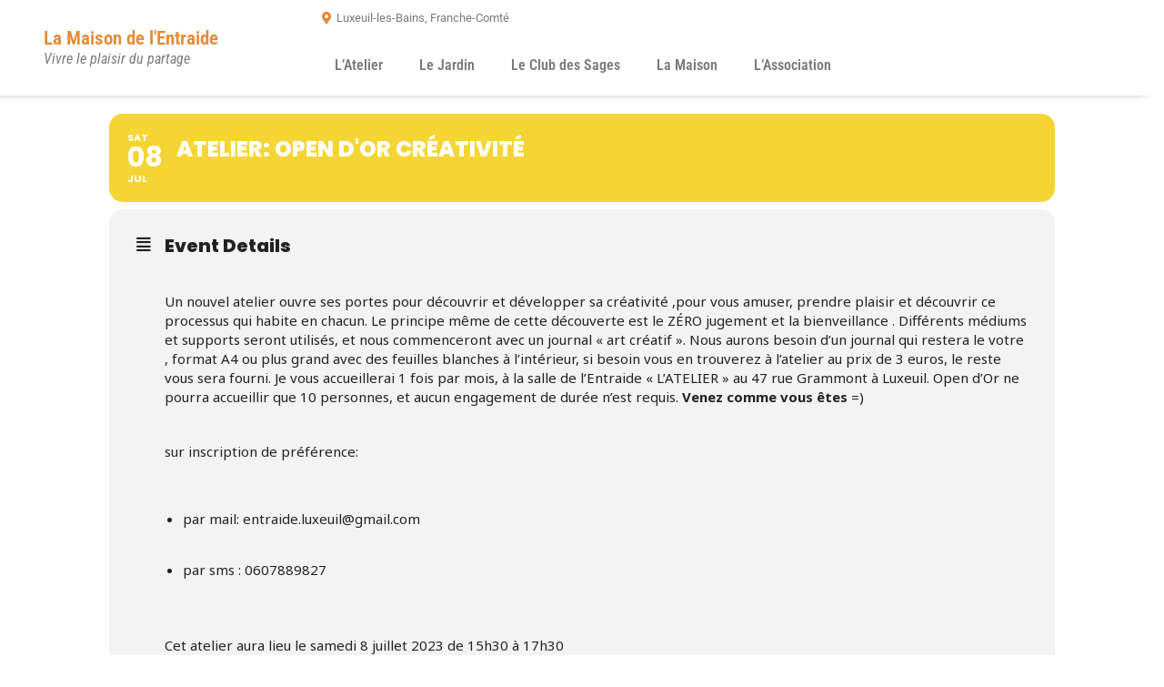

--- FILE ---
content_type: text/css
request_url: https://lamaisondelentraide.org/wp-content/uploads/elementor/css/post-8.css?ver=1768873706
body_size: 937
content:
.elementor-8 .elementor-element.elementor-element-7cc9c8a:not(.elementor-motion-effects-element-type-background), .elementor-8 .elementor-element.elementor-element-7cc9c8a > .elementor-motion-effects-container > .elementor-motion-effects-layer{background-color:#FFFFFF;}.elementor-8 .elementor-element.elementor-element-7cc9c8a{box-shadow:-20px -4px 10px 0px rgba(0,0,0,0.5);transition:background 0.3s, border 0.3s, border-radius 0.3s, box-shadow 0.3s;padding:0% 3% 0% 3%;}.elementor-8 .elementor-element.elementor-element-7cc9c8a > .elementor-background-overlay{transition:background 0.3s, border-radius 0.3s, opacity 0.3s;}.elementor-bc-flex-widget .elementor-8 .elementor-element.elementor-element-1d58732.elementor-column .elementor-widget-wrap{align-items:center;}.elementor-8 .elementor-element.elementor-element-1d58732.elementor-column.elementor-element[data-element_type="column"] > .elementor-widget-wrap.elementor-element-populated{align-content:center;align-items:center;}.elementor-widget-heading .elementor-heading-title{font-family:var( --e-global-typography-primary-font-family ), Sans-serif;font-weight:var( --e-global-typography-primary-font-weight );color:var( --e-global-color-primary );}.elementor-8 .elementor-element.elementor-element-c2c417f{width:auto;max-width:auto;align-self:flex-start;}.elementor-8 .elementor-element.elementor-element-c2c417f > .elementor-widget-container{margin:0px 0px 5px 0px;}.elementor-8 .elementor-element.elementor-element-c2c417f .elementor-heading-title{font-family:"Roboto Condensed", Sans-serif;font-size:1.3em;font-weight:600;}.elementor-8 .elementor-element.elementor-element-cdda954{text-align:start;}.elementor-8 .elementor-element.elementor-element-cdda954 .elementor-heading-title{font-family:"Roboto Condensed", Sans-serif;font-size:1em;font-weight:400;font-style:italic;color:var( --e-global-color-text );}.elementor-widget-icon-list .elementor-icon-list-item:not(:last-child):after{border-color:var( --e-global-color-text );}.elementor-widget-icon-list .elementor-icon-list-icon i{color:var( --e-global-color-primary );}.elementor-widget-icon-list .elementor-icon-list-icon svg{fill:var( --e-global-color-primary );}.elementor-widget-icon-list .elementor-icon-list-item > .elementor-icon-list-text, .elementor-widget-icon-list .elementor-icon-list-item > a{font-family:var( --e-global-typography-text-font-family ), Sans-serif;font-weight:var( --e-global-typography-text-font-weight );}.elementor-widget-icon-list .elementor-icon-list-text{color:var( --e-global-color-secondary );}.elementor-8 .elementor-element.elementor-element-f31eb7d .elementor-icon-list-icon i{transition:color 0.3s;}.elementor-8 .elementor-element.elementor-element-f31eb7d .elementor-icon-list-icon svg{transition:fill 0.3s;}.elementor-8 .elementor-element.elementor-element-f31eb7d{--e-icon-list-icon-size:14px;--icon-vertical-offset:0px;}.elementor-8 .elementor-element.elementor-element-f31eb7d .elementor-icon-list-item > .elementor-icon-list-text, .elementor-8 .elementor-element.elementor-element-f31eb7d .elementor-icon-list-item > a{font-family:"Roboto", Sans-serif;font-size:0.8em;font-weight:400;}.elementor-8 .elementor-element.elementor-element-f31eb7d .elementor-icon-list-text{color:var( --e-global-color-text );transition:color 0.3s;}.elementor-widget-nav-menu .elementor-nav-menu .elementor-item{font-family:var( --e-global-typography-primary-font-family ), Sans-serif;font-weight:var( --e-global-typography-primary-font-weight );}.elementor-widget-nav-menu .elementor-nav-menu--main .elementor-item{color:var( --e-global-color-text );fill:var( --e-global-color-text );}.elementor-widget-nav-menu .elementor-nav-menu--main .elementor-item:hover,
					.elementor-widget-nav-menu .elementor-nav-menu--main .elementor-item.elementor-item-active,
					.elementor-widget-nav-menu .elementor-nav-menu--main .elementor-item.highlighted,
					.elementor-widget-nav-menu .elementor-nav-menu--main .elementor-item:focus{color:var( --e-global-color-accent );fill:var( --e-global-color-accent );}.elementor-widget-nav-menu .elementor-nav-menu--main:not(.e--pointer-framed) .elementor-item:before,
					.elementor-widget-nav-menu .elementor-nav-menu--main:not(.e--pointer-framed) .elementor-item:after{background-color:var( --e-global-color-accent );}.elementor-widget-nav-menu .e--pointer-framed .elementor-item:before,
					.elementor-widget-nav-menu .e--pointer-framed .elementor-item:after{border-color:var( --e-global-color-accent );}.elementor-widget-nav-menu{--e-nav-menu-divider-color:var( --e-global-color-text );}.elementor-widget-nav-menu .elementor-nav-menu--dropdown .elementor-item, .elementor-widget-nav-menu .elementor-nav-menu--dropdown  .elementor-sub-item{font-family:var( --e-global-typography-accent-font-family ), Sans-serif;font-weight:var( --e-global-typography-accent-font-weight );}.elementor-8 .elementor-element.elementor-element-a3f2ebf .elementor-menu-toggle{margin:0 auto;}.elementor-theme-builder-content-area{height:400px;}.elementor-location-header:before, .elementor-location-footer:before{content:"";display:table;clear:both;}@media(min-width:768px){.elementor-8 .elementor-element.elementor-element-1d58732{width:24.899%;}.elementor-8 .elementor-element.elementor-element-2192fce{width:75.101%;}}

--- FILE ---
content_type: text/css
request_url: https://lamaisondelentraide.org/wp-content/uploads/elementor/css/post-34.css?ver=1768873706
body_size: 1404
content:
.elementor-34 .elementor-element.elementor-element-573dab75 > .elementor-container{min-height:285px;}.elementor-34 .elementor-element.elementor-element-573dab75{border-style:solid;border-width:0px 50px 50px 50px;border-color:#ffffff;z-index:1;}.elementor-34 .elementor-element.elementor-element-4a415cb2:not(.elementor-motion-effects-element-type-background) > .elementor-widget-wrap, .elementor-34 .elementor-element.elementor-element-4a415cb2 > .elementor-widget-wrap > .elementor-motion-effects-container > .elementor-motion-effects-layer{background-color:#84BC2F;}.elementor-bc-flex-widget .elementor-34 .elementor-element.elementor-element-4a415cb2.elementor-column .elementor-widget-wrap{align-items:center;}.elementor-34 .elementor-element.elementor-element-4a415cb2.elementor-column.elementor-element[data-element_type="column"] > .elementor-widget-wrap.elementor-element-populated{align-content:center;align-items:center;}.elementor-34 .elementor-element.elementor-element-4a415cb2 > .elementor-element-populated{transition:background 0.3s, border 0.3s, border-radius 0.3s, box-shadow 0.3s;padding:0% 5% 0% 11%;}.elementor-34 .elementor-element.elementor-element-4a415cb2 > .elementor-element-populated > .elementor-background-overlay{transition:background 0.3s, border-radius 0.3s, opacity 0.3s;}.elementor-34 .elementor-element.elementor-element-727311d0{margin-top:10px;margin-bottom:0px;}.elementor-bc-flex-widget .elementor-34 .elementor-element.elementor-element-35e00a61.elementor-column .elementor-widget-wrap{align-items:flex-start;}.elementor-34 .elementor-element.elementor-element-35e00a61.elementor-column.elementor-element[data-element_type="column"] > .elementor-widget-wrap.elementor-element-populated{align-content:flex-start;align-items:flex-start;}.elementor-34 .elementor-element.elementor-element-35e00a61 > .elementor-widget-wrap > .elementor-widget:not(.elementor-widget__width-auto):not(.elementor-widget__width-initial):not(:last-child):not(.elementor-absolute){margin-block-end:0px;}.elementor-34 .elementor-element.elementor-element-35e00a61 > .elementor-element-populated{padding:0px 0px 0px 0px;}.elementor-widget-heading .elementor-heading-title{font-family:var( --e-global-typography-primary-font-family ), Sans-serif;font-weight:var( --e-global-typography-primary-font-weight );color:var( --e-global-color-primary );}.elementor-34 .elementor-element.elementor-element-345cc043 .elementor-heading-title{font-family:"Montserrat", Sans-serif;font-size:2em;font-weight:700;text-transform:uppercase;color:#ffffff;}.elementor-34 .elementor-element.elementor-element-8f3403 .elementor-heading-title{font-family:"Montserrat", Sans-serif;font-size:18px;font-weight:400;color:#ffffff;}.elementor-34 .elementor-element.elementor-element-5bfca05e > .elementor-widget-wrap > .elementor-widget:not(.elementor-widget__width-auto):not(.elementor-widget__width-initial):not(:last-child):not(.elementor-absolute){margin-block-end:0px;}.elementor-widget-text-editor{font-family:var( --e-global-typography-text-font-family ), Sans-serif;font-weight:var( --e-global-typography-text-font-weight );color:var( --e-global-color-text );}.elementor-widget-text-editor.elementor-drop-cap-view-stacked .elementor-drop-cap{background-color:var( --e-global-color-primary );}.elementor-widget-text-editor.elementor-drop-cap-view-framed .elementor-drop-cap, .elementor-widget-text-editor.elementor-drop-cap-view-default .elementor-drop-cap{color:var( --e-global-color-primary );border-color:var( --e-global-color-primary );}.elementor-34 .elementor-element.elementor-element-6ebdd174{font-family:"Montserrat", Sans-serif;font-size:16px;font-weight:300;line-height:1.9em;color:#ffffff;}.elementor-34 .elementor-element.elementor-element-42ebf273{font-family:"Montserrat", Sans-serif;font-size:16px;font-weight:300;line-height:1.9em;color:#ffffff;}.elementor-34 .elementor-element.elementor-element-63740b9d:not(.elementor-motion-effects-element-type-background) > .elementor-widget-wrap, .elementor-34 .elementor-element.elementor-element-63740b9d > .elementor-widget-wrap > .elementor-motion-effects-container > .elementor-motion-effects-layer{background-color:#E78934;}.elementor-bc-flex-widget .elementor-34 .elementor-element.elementor-element-63740b9d.elementor-column .elementor-widget-wrap{align-items:center;}.elementor-34 .elementor-element.elementor-element-63740b9d.elementor-column.elementor-element[data-element_type="column"] > .elementor-widget-wrap.elementor-element-populated{align-content:center;align-items:center;}.elementor-34 .elementor-element.elementor-element-63740b9d > .elementor-element-populated{transition:background 0.3s, border 0.3s, border-radius 0.3s, box-shadow 0.3s;padding:0% 0% 0% 15%;}.elementor-34 .elementor-element.elementor-element-63740b9d > .elementor-element-populated > .elementor-background-overlay{transition:background 0.3s, border-radius 0.3s, opacity 0.3s;}.elementor-34 .elementor-element.elementor-element-45fef860{text-align:start;}.elementor-34 .elementor-element.elementor-element-45fef860 .elementor-heading-title{font-family:"Playfair Display", Sans-serif;font-size:18px;font-weight:600;color:#3a3a3a;}.elementor-widget-icon-list .elementor-icon-list-item:not(:last-child):after{border-color:var( --e-global-color-text );}.elementor-widget-icon-list .elementor-icon-list-icon i{color:var( --e-global-color-primary );}.elementor-widget-icon-list .elementor-icon-list-icon svg{fill:var( --e-global-color-primary );}.elementor-widget-icon-list .elementor-icon-list-item > .elementor-icon-list-text, .elementor-widget-icon-list .elementor-icon-list-item > a{font-family:var( --e-global-typography-text-font-family ), Sans-serif;font-weight:var( --e-global-typography-text-font-weight );}.elementor-widget-icon-list .elementor-icon-list-text{color:var( --e-global-color-secondary );}.elementor-34 .elementor-element.elementor-element-5e003bbb .elementor-icon-list-items:not(.elementor-inline-items) .elementor-icon-list-item:not(:last-child){padding-block-end:calc(25px/2);}.elementor-34 .elementor-element.elementor-element-5e003bbb .elementor-icon-list-items:not(.elementor-inline-items) .elementor-icon-list-item:not(:first-child){margin-block-start:calc(25px/2);}.elementor-34 .elementor-element.elementor-element-5e003bbb .elementor-icon-list-items.elementor-inline-items .elementor-icon-list-item{margin-inline:calc(25px/2);}.elementor-34 .elementor-element.elementor-element-5e003bbb .elementor-icon-list-items.elementor-inline-items{margin-inline:calc(-25px/2);}.elementor-34 .elementor-element.elementor-element-5e003bbb .elementor-icon-list-items.elementor-inline-items .elementor-icon-list-item:after{inset-inline-end:calc(-25px/2);}.elementor-34 .elementor-element.elementor-element-5e003bbb .elementor-icon-list-icon i{color:#3a3a3a;transition:color 0.3s;}.elementor-34 .elementor-element.elementor-element-5e003bbb .elementor-icon-list-icon svg{fill:#3a3a3a;transition:fill 0.3s;}.elementor-34 .elementor-element.elementor-element-5e003bbb .elementor-icon-list-item:hover .elementor-icon-list-icon i{color:#6f77f4;}.elementor-34 .elementor-element.elementor-element-5e003bbb .elementor-icon-list-item:hover .elementor-icon-list-icon svg{fill:#6f77f4;}.elementor-34 .elementor-element.elementor-element-5e003bbb{--e-icon-list-icon-size:16px;--icon-vertical-offset:0px;}.elementor-34 .elementor-element.elementor-element-5e003bbb .elementor-icon-list-text{transition:color 0.3s;}.elementor-34 .elementor-element.elementor-element-fd44754 .elementor-icon-list-items:not(.elementor-inline-items) .elementor-icon-list-item:not(:last-child){padding-block-end:calc(25px/2);}.elementor-34 .elementor-element.elementor-element-fd44754 .elementor-icon-list-items:not(.elementor-inline-items) .elementor-icon-list-item:not(:first-child){margin-block-start:calc(25px/2);}.elementor-34 .elementor-element.elementor-element-fd44754 .elementor-icon-list-items.elementor-inline-items .elementor-icon-list-item{margin-inline:calc(25px/2);}.elementor-34 .elementor-element.elementor-element-fd44754 .elementor-icon-list-items.elementor-inline-items{margin-inline:calc(-25px/2);}.elementor-34 .elementor-element.elementor-element-fd44754 .elementor-icon-list-items.elementor-inline-items .elementor-icon-list-item:after{inset-inline-end:calc(-25px/2);}.elementor-34 .elementor-element.elementor-element-fd44754 .elementor-icon-list-icon i{color:#3a3a3a;transition:color 0.3s;}.elementor-34 .elementor-element.elementor-element-fd44754 .elementor-icon-list-icon svg{fill:#3a3a3a;transition:fill 0.3s;}.elementor-34 .elementor-element.elementor-element-fd44754 .elementor-icon-list-item:hover .elementor-icon-list-icon i{color:#6f77f4;}.elementor-34 .elementor-element.elementor-element-fd44754 .elementor-icon-list-item:hover .elementor-icon-list-icon svg{fill:#6f77f4;}.elementor-34 .elementor-element.elementor-element-fd44754{--e-icon-list-icon-size:16px;--icon-vertical-offset:0px;}.elementor-34 .elementor-element.elementor-element-fd44754 .elementor-icon-list-text{transition:color 0.3s;}.elementor-theme-builder-content-area{height:400px;}.elementor-location-header:before, .elementor-location-footer:before{content:"";display:table;clear:both;}@media(min-width:768px){.elementor-34 .elementor-element.elementor-element-4a415cb2{width:66.7%;}.elementor-34 .elementor-element.elementor-element-35e00a61{width:52.357%;}.elementor-34 .elementor-element.elementor-element-5bfca05e{width:47.547%;}.elementor-34 .elementor-element.elementor-element-63740b9d{width:33.3%;}}@media(max-width:1024px) and (min-width:768px){.elementor-34 .elementor-element.elementor-element-4a415cb2{width:100%;}.elementor-34 .elementor-element.elementor-element-35e00a61{width:25%;}.elementor-34 .elementor-element.elementor-element-5bfca05e{width:45%;}.elementor-34 .elementor-element.elementor-element-63740b9d{width:100%;}}@media(max-width:1024px){.elementor-34 .elementor-element.elementor-element-573dab75{border-width:0px 20px 20px 20px;}.elementor-34 .elementor-element.elementor-element-4a415cb2 > .elementor-element-populated{padding:0px 20px 0px 30px;}.elementor-34 .elementor-element.elementor-element-35e00a61 > .elementor-widget-wrap > .elementor-widget:not(.elementor-widget__width-auto):not(.elementor-widget__width-initial):not(:last-child):not(.elementor-absolute){margin-block-end:5px;}.elementor-34 .elementor-element.elementor-element-345cc043 .elementor-heading-title{font-size:40px;}.elementor-34 .elementor-element.elementor-element-8f3403 .elementor-heading-title{font-size:16px;}.elementor-34 .elementor-element.elementor-element-5bfca05e > .elementor-element-populated{padding:0px 0px 0px 030px;}.elementor-34 .elementor-element.elementor-element-63740b9d > .elementor-element-populated{padding:0px 0px 0px 0px;}.elementor-34 .elementor-element.elementor-element-45fef860{text-align:center;}}@media(max-width:767px){.elementor-34 .elementor-element.elementor-element-4a415cb2 > .elementor-element-populated{padding:50px 20px 50px 20px;}.elementor-34 .elementor-element.elementor-element-35e00a61 > .elementor-widget-wrap > .elementor-widget:not(.elementor-widget__width-auto):not(.elementor-widget__width-initial):not(:last-child):not(.elementor-absolute){margin-block-end:10px;}.elementor-34 .elementor-element.elementor-element-345cc043{text-align:center;}.elementor-34 .elementor-element.elementor-element-345cc043 .elementor-heading-title{font-size:50px;}.elementor-34 .elementor-element.elementor-element-8f3403{text-align:center;}.elementor-34 .elementor-element.elementor-element-5bfca05e > .elementor-element-populated{padding:30px 0px 0px 0px;}.elementor-34 .elementor-element.elementor-element-6ebdd174 > .elementor-widget-container{padding:15px 0px 0px 0px;}.elementor-34 .elementor-element.elementor-element-6ebdd174{text-align:center;}.elementor-34 .elementor-element.elementor-element-42ebf273 > .elementor-widget-container{padding:15px 0px 0px 0px;}.elementor-34 .elementor-element.elementor-element-42ebf273{text-align:center;}.elementor-34 .elementor-element.elementor-element-63740b9d > .elementor-element-populated{padding:50px 0px 50px 0px;}}